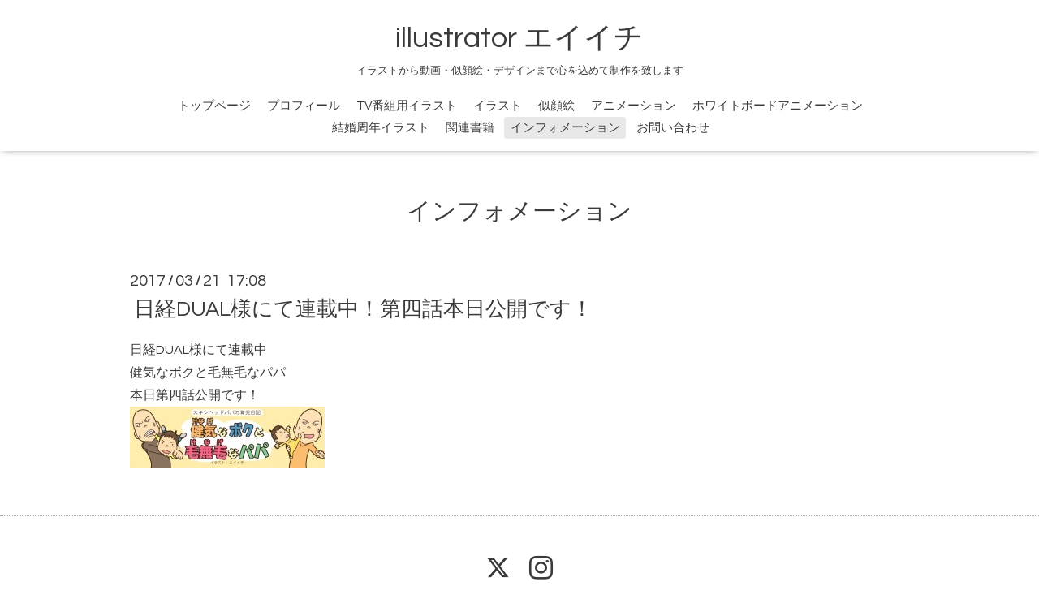

--- FILE ---
content_type: text/html; charset=utf-8
request_url: https://a-ichi.jp/info/1489823
body_size: 3163
content:
<!DOCTYPE html>
<html xmlns="http://www.w3.org/1999/xhtml" xml:lang="ja" lang="ja">
<head>
  <!-- Oneplate: ver.201607070000 -->
  <meta charset="utf-8" />
  <title>日経DUAL様にて連載中！第四話本日公開です！ - illustrator エイイチ</title>
  <meta name="viewport" content="width=device-width,initial-scale=1.0,minimum-scale=1.0" />

  <meta name="description" content="日経DUAL様にて連載中健気なボクと毛無毛なパパ本日第四話公開です！" />
  <meta name="keywords" content="イラスト,動画,エイイチ,イラストレーター,似顔絵,アニメーション,格安,短納期,発注,フリーランス,ホワイトボードアニメーション,テレビ,テレビ番組用イラスト,TV" />

  <meta property="og:title" content="日経DUAL様にて連載中！第四話本日公開です！" />
  <meta property="og:image" content="" />
  <meta property="og:site_name" content="illustrator エイイチ" />
  <link rel="shortcut icon" href="//cdn.goope.jp/43546/161026134733-581035656b3fe.ico" />
  <link rel="alternate" type="application/rss+xml" title="illustrator エイイチ / RSS" href="/feed.rss" />

  <style type="text/css" media="all">
    @import url(//fonts.googleapis.com/css?family=Questrial);
  </style>

  <link href="/style.css?285317-1477279415?20151028" rel="stylesheet" />
  <link href="//maxcdn.bootstrapcdn.com/font-awesome/4.3.0/css/font-awesome.min.css" rel="stylesheet" />
  <link href="/assets/slick/slick.css" rel="stylesheet" />

  <script src="/assets/jquery/jquery-1.9.1.min.js"></script>
  <script src="/assets/colorbox/jquery.colorbox-min.js"></script>
  <script src="/js/tooltip.js"></script>
  <script src="/assets/slick/slick.js"></script>
  <script src="/assets/lineup/jquery-lineup.min.js"></script>
  <script src="/assets/tile/tile.js"></script>
  <script src="/assets/clipsquareimage/jquery.clipsquareimage.js"></script>
  <script src="/js/theme_oneplate/init.js?20151028"></script>

</head>
<body id="info">

  <div class="totop">
    <i class="button fa fa-angle-up"></i>
  </div>

  <div id="container">

    <!-- #header -->
    <div id="header" class="cd-header">
      <div class="inner">

      <div class="element shop_tel" data-shoptel="">
        <div>
          <i class="fa fa-phone-square"></i>&nbsp;
        </div>
      </div>

      <h1 class="element logo">
        <a href="https://a-ichi.jp">illustrator エイイチ</a>
      </h1>

      <div class="element site_description">
        <span>イラストから動画・似顔絵・デザインまで心を込めて制作を致します</span>
      </div>

      <div class="element navi pc">
        <ul class="navi_list">
          
          <li class="navi_top">
            <a href="/" >トップページ</a>
          </li>
          
          <li class="navi_free free_104249">
            <a href="/free/profile" >プロフィール</a>
          </li>
          
          <li class="navi_free free_136116">
            <a href="/free/tv" >TV番組用イラスト</a>
          </li>
          
          <li class="navi_free free_390375">
            <a href="/free/illust" >イラスト</a>
          </li>
          
          <li class="navi_free free_390354">
            <a href="/free/portrait" >似顔絵</a>
          </li>
          
          <li class="navi_free free_104433">
            <a href="/free/animation" >アニメーション</a>
          </li>
          
          <li class="navi_free free_110114">
            <a href="/free/whiteboard" >ホワイトボードアニメーション</a>
          </li>
          
          <li class="navi_free free_397245">
            <a href="/free/wedding-memorial" >結婚周年イラスト</a>
          </li>
          
          <li class="navi_free free_390102">
            <a href="/free/book" >関連書籍</a>
          </li>
          
          <li class="navi_info active">
            <a href="/info" >インフォメーション</a><ul class="sub_navi">
<li><a href='/info/2026-01'>2026-01（7）</a></li>
<li><a href='/info/2025-12'>2025-12（5）</a></li>
<li><a href='/info/2025-11'>2025-11（3）</a></li>
<li><a href='/info/2025-10'>2025-10（5）</a></li>
<li><a href='/info/2025-09'>2025-09（6）</a></li>
<li><a href='/info/2025-08'>2025-08（7）</a></li>
<li><a href='/info/2025-07'>2025-07（6）</a></li>
<li><a href='/info/2025-06'>2025-06（6）</a></li>
<li><a href='/info/2025-05'>2025-05（4）</a></li>
<li><a href='/info/2025-04'>2025-04（5）</a></li>
<li><a href='/info/2025-03'>2025-03（8）</a></li>
<li><a href='/info/2025-02'>2025-02（3）</a></li>
<li><a href='/info/2025-01'>2025-01（6）</a></li>
<li><a href='/info/2024-12'>2024-12（7）</a></li>
<li><a href='/info/2024-11'>2024-11（6）</a></li>
<li><a href='/info/2024-10'>2024-10（2）</a></li>
<li><a href='/info/2024-09'>2024-09（8）</a></li>
<li><a href='/info/2024-08'>2024-08（6）</a></li>
<li><a href='/info/2024-07'>2024-07（3）</a></li>
<li><a href='/info/2024-06'>2024-06（5）</a></li>
<li><a href='/info/2024-05'>2024-05（8）</a></li>
<li><a href='/info/2024-04'>2024-04（6）</a></li>
<li><a href='/info/2024-03'>2024-03（8）</a></li>
<li><a href='/info/2024-02'>2024-02（6）</a></li>
<li><a href='/info/2024-01'>2024-01（7）</a></li>
<li><a href='/info/2023-12'>2023-12（5）</a></li>
<li><a href='/info/2023-11'>2023-11（8）</a></li>
<li><a href='/info/2023-10'>2023-10（5）</a></li>
<li><a href='/info/2023-09'>2023-09（5）</a></li>
<li><a href='/info/2023-08'>2023-08（3）</a></li>
<li><a href='/info/2023-07'>2023-07（7）</a></li>
<li><a href='/info/2023-06'>2023-06（8）</a></li>
<li><a href='/info/2023-05'>2023-05（7）</a></li>
<li><a href='/info/2023-04'>2023-04（6）</a></li>
<li><a href='/info/2023-03'>2023-03（8）</a></li>
<li><a href='/info/2023-02'>2023-02（7）</a></li>
<li><a href='/info/2023-01'>2023-01（9）</a></li>
<li><a href='/info/2022-12'>2022-12（5）</a></li>
<li><a href='/info/2022-11'>2022-11（5）</a></li>
<li><a href='/info/2022-10'>2022-10（6）</a></li>
<li><a href='/info/2022-09'>2022-09（9）</a></li>
<li><a href='/info/2022-08'>2022-08（4）</a></li>
<li><a href='/info/2022-07'>2022-07（6）</a></li>
<li><a href='/info/2022-06'>2022-06（4）</a></li>
<li><a href='/info/2022-05'>2022-05（8）</a></li>
<li><a href='/info/2022-04'>2022-04（8）</a></li>
<li><a href='/info/2022-03'>2022-03（5）</a></li>
<li><a href='/info/2022-02'>2022-02（5）</a></li>
<li><a href='/info/2022-01'>2022-01（6）</a></li>
<li><a href='/info/2021-12'>2021-12（8）</a></li>
<li><a href='/info/2021-11'>2021-11（4）</a></li>
<li><a href='/info/2021-10'>2021-10（2）</a></li>
<li><a href='/info/2021-09'>2021-09（5）</a></li>
<li><a href='/info/2021-08'>2021-08（2）</a></li>
<li><a href='/info/2021-07'>2021-07（3）</a></li>
<li><a href='/info/2021-06'>2021-06（6）</a></li>
<li><a href='/info/2021-05'>2021-05（5）</a></li>
<li><a href='/info/2021-04'>2021-04（2）</a></li>
<li><a href='/info/2021-03'>2021-03（3）</a></li>
<li><a href='/info/2021-02'>2021-02（3）</a></li>
<li><a href='/info/2021-01'>2021-01（2）</a></li>
<li><a href='/info/2020-12'>2020-12（2）</a></li>
<li><a href='/info/2020-11'>2020-11（4）</a></li>
<li><a href='/info/2020-10'>2020-10（3）</a></li>
<li><a href='/info/2020-09'>2020-09（2）</a></li>
<li><a href='/info/2020-08'>2020-08（3）</a></li>
<li><a href='/info/2020-07'>2020-07（3）</a></li>
<li><a href='/info/2020-06'>2020-06（1）</a></li>
<li><a href='/info/2020-05'>2020-05（2）</a></li>
<li><a href='/info/2020-03'>2020-03（3）</a></li>
<li><a href='/info/2020-02'>2020-02（2）</a></li>
<li><a href='/info/2020-01'>2020-01（2）</a></li>
<li><a href='/info/2019-12'>2019-12（2）</a></li>
<li><a href='/info/2019-11'>2019-11（2）</a></li>
<li><a href='/info/2019-10'>2019-10（2）</a></li>
<li><a href='/info/2019-09'>2019-09（1）</a></li>
<li><a href='/info/2019-08'>2019-08（6）</a></li>
<li><a href='/info/2019-07'>2019-07（4）</a></li>
<li><a href='/info/2019-06'>2019-06（3）</a></li>
<li><a href='/info/2019-05'>2019-05（1）</a></li>
<li><a href='/info/2019-04'>2019-04（1）</a></li>
<li><a href='/info/2019-03'>2019-03（3）</a></li>
<li><a href='/info/2019-02'>2019-02（4）</a></li>
<li><a href='/info/2019-01'>2019-01（7）</a></li>
<li><a href='/info/2018-12'>2018-12（5）</a></li>
<li><a href='/info/2018-11'>2018-11（7）</a></li>
<li><a href='/info/2018-10'>2018-10（5）</a></li>
<li><a href='/info/2018-09'>2018-09（4）</a></li>
<li><a href='/info/2018-08'>2018-08（4）</a></li>
<li><a href='/info/2018-07'>2018-07（6）</a></li>
<li><a href='/info/2018-06'>2018-06（5）</a></li>
<li><a href='/info/2018-05'>2018-05（11）</a></li>
<li><a href='/info/2018-04'>2018-04（10）</a></li>
<li><a href='/info/2018-03'>2018-03（16）</a></li>
<li><a href='/info/2018-02'>2018-02（11）</a></li>
<li><a href='/info/2018-01'>2018-01（10）</a></li>
<li><a href='/info/2017-12'>2017-12（9）</a></li>
<li><a href='/info/2017-11'>2017-11（7）</a></li>
<li><a href='/info/2017-10'>2017-10（4）</a></li>
<li><a href='/info/2017-09'>2017-09（4）</a></li>
<li><a href='/info/2017-08'>2017-08（5）</a></li>
<li><a href='/info/2017-07'>2017-07（5）</a></li>
<li><a href='/info/2017-06'>2017-06（6）</a></li>
<li><a href='/info/2017-05'>2017-05（4）</a></li>
<li><a href='/info/2017-04'>2017-04（6）</a></li>
<li><a href='/info/2017-03'>2017-03（4）</a></li>
<li><a href='/info/2017-02'>2017-02（2）</a></li>
<li><a href='/info/2017-01'>2017-01（1）</a></li>
<li><a href='/info/2016-12'>2016-12（3）</a></li>
<li><a href='/info/2016-11'>2016-11（2）</a></li>
</ul>

          </li>
          
          <li class="navi_contact">
            <a href="/contact" >お問い合わせ</a>
          </li>
          
        </ul>
      </div>
      <!-- /#navi -->

      </div>
      <!-- /.inner -->

      <div class="navi mobile"></div>

      <div id="button_navi">
        <div class="navi_trigger cd-primary-nav-trigger">
          <i class="fa fa-navicon"></i>
        </div>
      </div>

    </div>
    <!-- /#header -->

    <div id="content">

<!-- CONTENT ----------------------------------------------------------------------- -->






<!----------------------------------------------
ページ：インフォメーション
---------------------------------------------->
<div class="inner">

  <h2 class="page_title">
    <span>インフォメーション</span>
  </h2>

  <!-- .autopagerize_page_element -->
  <div class="autopagerize_page_element">

    
    <!-- .article -->
    <div class="article">

      <div class="date">
        2017<span> / </span>03<span> / </span>21&nbsp;&nbsp;17:08
      </div>

      <div class="body">
        <h3 class="article_title">
          <a href="/info/1489823">日経DUAL様にて連載中！第四話本日公開です！</a>
        </h3>

        <div class="photo">
          
        </div>

        <div class="textfield">
          <p><a href="http://dual.nikkei.co.jp/" target="_blank">日経DUAL</a>様にて連載中<br /><a href="http://dual.nikkei.co.jp/article.aspx?id=10173" target="_blank">健気なボクと毛無毛なパパ</a><a href="http://dual.nikkei.co.jp/article.aspx?id=9888" target="_blank"><br /></a>本日第四話公開です！<br /><a href="http://dual.nikkei.co.jp/article.aspx?id=10173" target="_blank"><img src="https://cdn.goope.jp/43546/170201114451-58914ba370f81_m.jpg" alt="日経dual0126_看板バナー.jpg" /></a></p>
        </div>
      </div>

    </div>
    <!-- /.article -->
    

  </div>
  <!-- /.autopagerize_page_element -->

</div>
<!-- /.inner -->




























<!-- CONTENT ----------------------------------------------------------------------- -->

    </div>
    <!-- /#content -->


    


    <div class="gadgets">
      <div class="inner">
      </div>
    </div>

    <div class="sidebar">
      <div class="inner">

        <div class="block today_area">
          <h3>Schedule</h3>
          <dl>
            <dt class="today_title">
              2026.01.22 Thursday
            </dt>
            
          </dl>
        </div>

        <div class="block counter_area">
          <h3>Counter</h3>
          <div>Today: <span class="num">100</span></div>
          <div>Yesterday: <span class="num">229</span></div>
          <div>Total: <span class="num">1534208</span></div>
        </div>

        <div class="block qr_area">
          <h3>Mobile</h3>
          <img src="//r.goope.jp/qr/eiichi"width="100" height="100" />
        </div>

      </div>
    </div>

    <div class="social">
      <div class="inner"></div>
    </div>

    <div id="footer">
        <div class="inner">

          <div class="social_icons">
            
            <a href="https://twitter.com/eiichi_pikarin" target="_blank">
              <span class="icon-twitter"></span>
            </a>
            

            

            
            <a href="https://www.instagram.com/eiichi_takahashi/" target="_blank">
              <span class="icon-instagram"></span>
            </a>
            
          </div>

          <div class="shop_name">
            <a href="https://a-ichi.jp">イラストレーター：エイイチ</a>
          </div>

          <div class="copyright">
            &copy;2026 <a href="https://a-ichi.jp">イラストレーター：エイイチ</a>. All Rights Reserved.
          </div>

          <div>
            <div class="powered">
              Powered by <a class="link_color_02" href="https://goope.jp/">グーペ</a> /
              <a class="link_color_02" href="https://admin.goope.jp/">Admin</a>
            </div>

            <div class="shop_rss">
              <span>/ </span><a href="/feed.rss">RSS</a>
            </div>
          </div>

        </div>
    </div>

  </div>
  <!-- /#container -->
</body>
</html>
